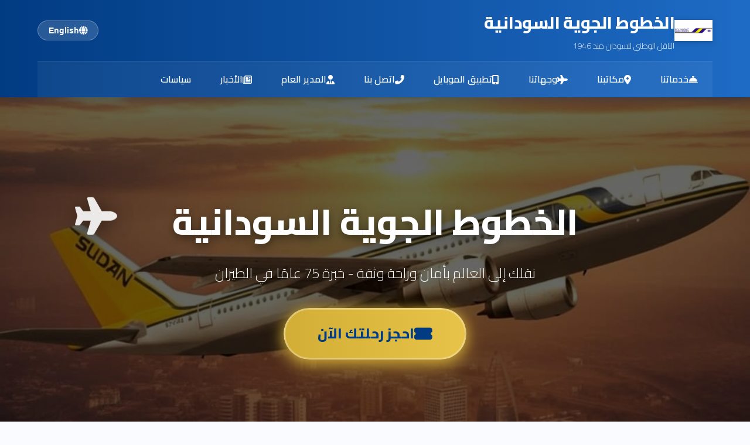

--- FILE ---
content_type: text/html; charset=UTF-8
request_url: https://sudanair.com/?people=dan-michaels
body_size: 23052
content:
<!DOCTYPE html>
<html lang="ar" dir="rtl">
<head>
  <meta charset="UTF-8" />
  <meta name="viewport" content="width=device-width, initial-scale=1.0"/>
  <title>الخطوط الجوية السودانية - الناقل الوطني للسودان</title>
  <link href="https://fonts.googleapis.com/css2?family=Cairo:wght@300;400;600;700;800&display=swap" rel="stylesheet"/>
  <link rel="stylesheet" href="https://cdnjs.cloudflare.com/ajax/libs/font-awesome/6.4.0/css/all.min.css">
  <style>
    :root {
      --primary-blue: #013b82;
      --secondary-blue: #1e6bc5;
      --accent-gold: #d4af37;
      --accent-light: #e8f2ff;
      --text-dark: #222;
      --text-light: #555;
      --white: #ffffff;
      --shadow: 0 10px 30px rgba(0, 0, 0, 0.08);
      --transition: all 0.4s ease;
    }

    * {
      margin: 0;
      padding: 0;
      box-sizing: border-box;
    }

    body {
      font-family: 'Cairo', sans-serif;
      background-color: #f9fbfe;
      color: var(--text-dark);
      line-height: 1.6;
      overflow-x: hidden;
    }

    /* Header & Navigation */
    header {
      background: linear-gradient(to right, var(--primary-blue), var(--secondary-blue));
      color: var(--white);
      padding: 0 5%;
      position: sticky;
      top: 0;
      z-index: 1000;
      box-shadow: 0 5px 15px rgba(0, 59, 130, 0.2);
    }

    .header-container {
      display: flex;
      justify-content: space-between;
      align-items: center;
      padding: 15px 0;
    }

    .logo-container {
      display: flex;
      align-items: center;
      gap: 15px;
    }

    .logo-container img {
      width: 65px;
      height: 65px;
      object-fit: contain;
      filter: drop-shadow(0 2px 4px rgba(0,0,0,0.2));
      transition: var(--transition);
    }

    .logo-container:hover img {
      transform: scale(1.05);
    }

    .logo-text h1 {
      font-size: 1.8rem;
      margin-bottom: 5px;
      font-weight: 800;
      letter-spacing: -0.5px;
    }

    .logo-text p {
      font-size: 0.9rem;
      opacity: 0.9;
      font-weight: 300;
    }

    .header-actions {
      display: flex;
      align-items: center;
      gap: 20px;
    }

    .lang-toggle {
      background: rgba(255, 255, 255, 0.15);
      color: var(--white);
      border: 1px solid rgba(255, 255, 255, 0.3);
      padding: 8px 18px;
      border-radius: 30px;
      font-size: 0.9rem;
      cursor: pointer;
      font-weight: 600;
      transition: var(--transition);
      display: flex;
      align-items: center;
      gap: 8px;
    }

    .lang-toggle:hover {
      background: rgba(255, 255, 255, 0.25);
      transform: translateY(-2px);
    }

    /* Main Navigation */
    .main-nav {
      display: flex;
      background: rgba(255, 255, 255, 0.05);
      border-top: 1px solid rgba(255, 255, 255, 0.1);
    }

    .main-nav a {
      color: var(--white);
      text-decoration: none;
      padding: 18px 25px;
      font-weight: 600;
      position: relative;
      transition: var(--transition);
      display: flex;
      align-items: center;
      gap: 10px;
    }

    .main-nav a:hover {
      background: rgba(255, 255, 255, 0.1);
    }

    .main-nav a::after {
      content: '';
      position: absolute;
      bottom: 0;
      right: 25px;
      left: 25px;
      height: 3px;
      background: var(--accent-gold);
      transform: scaleX(0);
      transition: transform 0.3s ease;
    }

    .main-nav a:hover::after {
      transform: scaleX(1);
    }

    /* Updated Hero Section with Sliding Images */
    .hero-section {
      position: relative;
      height: 85vh;
      min-height: 600px;
      overflow: hidden;
    }

    .hero-slider {
      position: absolute;
      top: 0;
      left: 0;
      width: 100%;
      height: 100%;
    }

    .slide {
      position: absolute;
      top: 0;
      left: 0;
      width: 100%;
      height: 100%;
      background-size: cover;
      background-position: center;
      opacity: 0;
      transition: opacity 1.5s ease-in-out;
    }

    .slide.active {
      opacity: 1;
    }

    .slide::after {
      content: '';
      position: absolute;
      top: 0;
      left: 0;
      width: 100%;
      height: 100%;
      background: rgba(0, 0, 0, 0.6); /* Dark overlay for better text visibility */
    }

    .slide-1 { background-image: url('imgs/hero-1.jpg'); }
    .slide-2 { background-image: url('imgs/hero-2.jpg'); }
    .slide-3 { background-image: url('imgs/hero-3.jpg'); }
    .slide-4 { background-image: url('imgs/hero-4.jpg'); }

    .slide-indicators {
      position: absolute;
      bottom: 30px;
      right: 50%;
      transform: translateX(50%);
      display: flex;
      gap: 15px;
      z-index: 5;
    }

    .slide-indicator {
      width: 12px;
      height: 12px;
      border-radius: 50%;
      background: rgba(255, 255, 255, 0.5);
      cursor: pointer;
      transition: var(--transition);
    }

    .slide-indicator.active {
      background: var(--accent-gold);
      transform: scale(1.3);
    }

    .flying-plane {
      position: absolute;
      font-size: 4rem;
      color: rgba(255, 255, 255, 0.9);
      top: 25%;
      left: 10%;
      z-index: 4;
      filter: drop-shadow(0 5px 15px rgba(0, 0, 0, 0.5));
      animation: flyAcross 25s linear infinite, planeFloat 3s ease-in-out infinite;
    }

    @keyframes flyAcross {
      0% { transform: translateX(-100px) translateY(0); }
      25% { transform: translateX(25vw) translateY(-15px); }
      50% { transform: translateX(50vw) translateY(0); }
      75% { transform: translateX(75vw) translateY(15px); }
      100% { transform: translateX(calc(100vw + 100px)) translateY(0); }
    }

    @keyframes planeFloat {
      0%, 100% { transform: translateY(0); }
      50% { transform: translateY(-10px); }
    }

    .hero-content {
      position: relative;
      z-index: 3;
      display: flex;
      flex-direction: column;
      justify-content: center;
      align-items: center;
      height: 100%;
      text-align: center;
      padding: 0 5%;
      color: var(--white);
    }

    .hero-title {
      font-size: 3.8rem;
      font-weight: 800;
      margin-bottom: 20px;
      text-shadow: 0 5px 15px rgba(0, 0, 0, 0.5);
      animation: fadeInUp 1s ease;
    }

    .hero-subtitle {
      font-size: 1.5rem;
      font-weight: 300;
      margin-bottom: 40px;
      max-width: 700px;
      opacity: 0.9;
      animation: fadeInUp 1s ease 0.2s both;
    }

    /* Book Flight Button with Pulsing Animation */
    .book-flight-btn {
      background: linear-gradient(to right, var(--accent-gold), #e8c44a);
      color: var(--primary-blue);
      padding: 22px 55px;
      font-size: 1.5rem;
      font-weight: 800;
      text-decoration: none;
      border-radius: 50px;
      display: inline-flex;
      align-items: center;
      gap: 15px;
      box-shadow: 0 10px 25px rgba(212, 175, 55, 0.5);
      transition: var(--transition);
      animation: fadeInUp 1s ease 0.4s both, pulse 2s infinite;
      position: relative;
      overflow: hidden;
      z-index: 1;
      border: 3px solid rgba(255, 255, 255, 0.3);
    }

    @keyframes pulse {
      0% { box-shadow: 0 10px 25px rgba(212, 175, 55, 0.5); }
      50% { box-shadow: 0 10px 30px rgba(212, 175, 55, 0.8), 0 0 20px rgba(212, 175, 55, 0.6); }
      100% { box-shadow: 0 10px 25px rgba(212, 175, 55, 0.5); }
    }

    .book-flight-btn::before {
      content: '';
      position: absolute;
      top: 0;
      left: 0;
      width: 0;
      height: 100%;
      background: linear-gradient(to right, #e8c44a, var(--accent-gold));
      transition: width 0.5s ease;
      z-index: -1;
    }

    .book-flight-btn:hover::before {
      width: 100%;
    }

    .book-flight-btn:hover {
      transform: translateY(-5px) scale(1.05);
      box-shadow: 0 15px 35px rgba(212, 175, 55, 0.7);
      animation: none;
    }

    .book-flight-btn i {
      font-size: 1.7rem;
    }

    /* About Section with Read More Button */
    .about-section {
      padding: 80px 5%;
      background: linear-gradient(to bottom, #f0f7ff, var(--white));
      text-align: center;
    }

    .about-content {
      max-width: 900px;
      margin: 0 auto 40px;
    }

    .about-title {
      font-size: 2.5rem;
      color: var(--primary-blue);
      margin-bottom: 25px;
      position: relative;
      display: inline-block;
    }

    .about-title::after {
      content: '';
      position: absolute;
      bottom: -10px;
      right: 0;
      left: 0;
      height: 4px;
      background: linear-gradient(to right, var(--accent-gold), var(--primary-blue));
      width: 100px;
      margin: 0 auto;
      border-radius: 2px;
    }

    .about-text {
      font-size: 1.2rem;
      line-height: 1.8;
      color: var(--text-light);
      margin-bottom: 30px;
    }

    .read-more-btn {
      display: inline-block;
      background: var(--primary-blue);
      color: var(--white);
      padding: 15px 40px;
      border-radius: 50px;
      text-decoration: none;
      font-weight: 700;
      font-size: 1.1rem;
      transition: var(--transition);
      border: 2px solid var(--primary-blue);
      box-shadow: var(--shadow);
    }

    .read-more-btn:hover {
      background: transparent;
      color: var(--primary-blue);
      transform: translateY(-5px);
    }

    /* Destinations Section */
    .destinations-section {
      padding: 80px 5%;
      background-color: var(--white);
    }

    .section-header {
      text-align: center;
      margin-bottom: 60px;
    }

    .section-title {
      font-size: 2.5rem;
      color: var(--primary-blue);
      margin-bottom: 15px;
      position: relative;
      display: inline-block;
    }

    .section-title::after {
      content: '';
      position: absolute;
      bottom: -10px;
      right: 0;
      left: 0;
      height: 4px;
      background: linear-gradient(to right, var(--accent-gold), var(--primary-blue));
      width: 100px;
      margin: 0 auto;
      border-radius: 2px;
    }

    .section-subtitle {
      color: var(--text-light);
      font-size: 1.1rem;
      max-width: 700px;
      margin: 0 auto;
    }

    .destinations-grid {
      display: grid;
      grid-template-columns: repeat(auto-fill, minmax(300px, 1fr));
      gap: 30px;
      margin-top: 40px;
    }

    .destination-card {
      background: var(--white);
      border-radius: 15px;
      overflow: hidden;
      box-shadow: var(--shadow);
      transition: var(--transition);
      position: relative;
      height: 380px;
    }

    .destination-card:hover {
      transform: translateY(-15px);
      box-shadow: 0 20px 40px rgba(0, 0, 0, 0.12);
    }

    .destination-image {
      height: 240px;
      width: 120%;
      background-size: cover;
      background-position: center;
      transition: transform 0.8s ease;
    }

    .destination-card:hover .destination-image {
      transform: scale(1.1);
    }

    .destination-content {
      padding: 25px;
      position: relative;
      background: var(--white);
    }

    .destination-title {
      font-size: 1.4rem;
      color: var(--primary-blue);
      margin-bottom: 10px;
      display: flex;
      align-items: center;
      gap: 10px;
    }

    .destination-title i {
      color: var(--accent-gold);
    }

    .destination-desc {
      color: var(--text-light);
      font-size: 0.95rem;
      margin-bottom: 20px;
      line-height: 1.7;
    }

    .destination-link {
      color: var(--secondary-blue);
      text-decoration: none;
      font-weight: 600;
      display: inline-flex;
      align-items: center;
      gap: 8px;
      transition: var(--transition);
    }

    .destination-link:hover {
      color: var(--primary-blue);
      gap: 12px;
    }

    /* Journey Steps */
    .journey-section {
      padding: 80px 5%;
      background: linear-gradient(to bottom, var(--accent-light), #f0f7ff);
    }

    .journey-steps {
      display: flex;
      justify-content: space-between;
      flex-wrap: wrap;
      gap: 30px;
      margin-top: 50px;
    }

    .step {
      flex: 1;
      min-width: 250px;
      text-align: center;
      padding: 40px 25px;
      background: var(--white);
      border-radius: 15px;
      box-shadow: var(--shadow);
      transition: var(--transition);
      position: relative;
    }

    .step:hover {
      transform: translateY(-10px);
      box-shadow: 0 15px 35px rgba(0, 59, 130, 0.15);
    }

    .step-icon {
      width: 80px;
      height: 80px;
      background: linear-gradient(135deg, var(--primary-blue), var(--secondary-blue));
      border-radius: 50%;
      display: flex;
      align-items: center;
      justify-content: center;
      margin: 0 auto 25px;
      font-size: 2rem;
      color: var(--white);
      box-shadow: 0 10px 20px rgba(1, 59, 130, 0.2);
    }

    .step-title {
      font-size: 1.4rem;
      color: var(--primary-blue);
      margin-bottom: 15px;
    }

    .step-desc {
      color: var(--text-light);
      font-size: 0.95rem;
    }

    /* Services Section */
    .services-section {
      padding: 80px 5%;
    }

    .services-grid {
      display: grid;
      grid-template-columns: repeat(auto-fill, minmax(350px, 1fr));
      gap: 30px;
      margin-top: 50px;
    }

    .service-card {
      background: var(--white);
      border-radius: 15px;
      overflow: hidden;
      box-shadow: var(--shadow);
      transition: var(--transition);
      position: relative;
    }

    .service-card:hover {
      transform: translateY(-10px);
      box-shadow: 0 20px 40px rgba(0, 0, 0, 0.12);
    }

    .service-img {
      height: 220px;
      width: 100%;
      object-fit: cover;
      transition: transform 0.8s ease;
    }

    .service-card:hover .service-img {
      transform: scale(1.08);
    }

    .service-content {
      padding: 30px;
      position: relative;
    }

    .service-title {
      font-size: 1.4rem;
      color: var(--primary-blue);
      margin-bottom: 15px;
      display: flex;
      align-items: center;
      gap: 10px;
    }

    .service-title i {
      color: var(--accent-gold);
    }

    .service-desc {
      color: var(--text-light);
      margin-bottom: 25px;
      line-height: 1.7;
    }

    .service-btn {
      display: inline-block;
      background: var(--primary-blue);
      color: var(--white);
      padding: 12px 28px;
      border-radius: 50px;
      text-decoration: none;
      font-weight: 600;
      transition: var(--transition);
      border: 2px solid var(--primary-blue);
    }

    .service-btn:hover {
      background: transparent;
      color: var(--primary-blue);
    }

    /* Mobile App Section */
    .app-section {
      padding: 80px 5%;
      background: linear-gradient(135deg, var(--primary-blue) 0%, #002c63 100%);
      color: var(--white);
      position: relative;
      overflow: hidden;
    }

    .app-section::before {
      content: '';
      position: absolute;
      top: -50%;
      right: -20%;
      width: 600px;
      height: 600px;
      background: rgba(255, 255, 255, 0.05);
      border-radius: 50%;
    }

    .app-content {
      position: relative;
      z-index: 2;
      display: flex;
      align-items: center;
      gap: 50px;
      flex-wrap: wrap;
    }

    .app-text {
      flex: 1;
      min-width: 300px;
    }

    .app-title {
      font-size: 2.5rem;
      margin-bottom: 25px;
      color: var(--white);
    }

    .app-subtitle {
      font-size: 1.2rem;
      margin-bottom: 20px;
      opacity: 0.9;
    }

    .app-features {
      list-style: none;
      margin: 25px 0 35px;
    }

    .app-features li {
      margin-bottom: 15px;
      display: flex;
      align-items: center;
      gap: 12px;
      font-size: 1.05rem;
    }

    .app-features i {
      color: var(--accent-gold);
      font-size: 1.2rem;
    }

    .app-buttons {
      display: flex;
      gap: 20px;
      flex-wrap: wrap;
    }

    .app-btn {
      display: inline-flex;
      align-items: center;
      gap: 12px;
      background: var(--accent-gold);
      color: var(--primary-blue);
      padding: 15px 30px;
      border-radius: 50px;
      text-decoration: none;
      font-weight: 700;
      font-size: 1.1rem;
      transition: var(--transition);
      box-shadow: 0 8px 20px rgba(0, 0, 0, 0.2);
    }

    .app-btn:hover {
      background: #e8c44a;
      transform: translateY(-5px);
      box-shadow: 0 12px 25px rgba(0, 0, 0, 0.3);
    }

    .app-image {
      flex: 1;
      min-width: 300px;
      text-align: center;
    }

    .app-mockup {
      max-width: 300px;
      filter: drop-shadow(0 20px 40px rgba(0, 0, 0, 0.3));
      animation: float 6s ease-in-out infinite;
    }

    @keyframes float {
      0%, 100% { transform: translateY(0); }
      50% { transform: translateY(-20px); }
    }

    /* Aviation Article Section */
    .article-section {
      padding: 80px 5%;
      background-color: var(--white);
    }

    .article-container {
      max-width: 1000px;
      margin: 0 auto;
      background: var(--accent-light);
      border-radius: 20px;
      padding: 50px;
      box-shadow: var(--shadow);
      position: relative;
      overflow: hidden;
    }

    .article-container::before {
      content: '';
      position: absolute;
      top: 0;
      right: 0;
      width: 100px;
      height: 100px;
      background: var(--primary-blue);
      border-radius: 0 0 0 100%;
      opacity: 0.1;
    }

    .article-title {
      font-size: 2.3rem;
      color: var(--primary-blue);
      margin-bottom: 25px;
      text-align: center;
    }

    .article-content {
      font-size: 1.1rem;
      line-height: 1.9;
      color: var(--text-dark);
      margin-bottom: 30px;
    }

    .article-collapsible {
      max-height: 400px;
      overflow: hidden;
      position: relative;
      transition: max-height 0.8s ease;
    }

    .article-collapsible.expanded {
      max-height: 2000px;
    }

    .article-collapsible::after {
      content: '';
      position: absolute;
      bottom: 0;
      right: 0;
      left: 0;
      height: 100px;
      background: linear-gradient(to bottom, transparent, var(--accent-light));
      pointer-events: none;
      transition: opacity 0.5s ease;
    }

    .article-collapsible.expanded::after {
      opacity: 0;
    }

    .read-more-article {
      display: block;
      text-align: center;
      color: var(--secondary-blue);
      font-weight: 700;
      font-size: 1.1rem;
      cursor: pointer;
      margin-top: 20px;
      transition: var(--transition);
    }

    .read-more-article:hover {
      color: var(--primary-blue);
    }

    /* Back to Top Button */
    .back-to-top {
      position: fixed;
      bottom: 30px;
      left: 30px;
      width: 50px;
      height: 50px;
      background: var(--primary-blue);
      color: var(--white);
      border-radius: 50%;
      display: flex;
      align-items: center;
      justify-content: center;
      font-size: 1.3rem;
      text-decoration: none;
      box-shadow: 0 5px 15px rgba(0, 59, 130, 0.3);
      transition: var(--transition);
      z-index: 100;
      opacity: 0;
      visibility: hidden;
    }

    .back-to-top.visible {
      opacity: 1;
      visibility: visible;
    }

    .back-to-top:hover {
      background: var(--secondary-blue);
      transform: translateY(-5px);
    }

    /* Footer */
    footer {
      background: linear-gradient(to right, #001b3d, var(--primary-blue));
      color: var(--white);
      padding: 70px 5% 30px;
      margin-top: 80px;
    }

    .footer-content {
      display: grid;
      grid-template-columns: repeat(auto-fit, minmax(250px, 1fr));
      gap: 40px;
      margin-bottom: 50px;
    }

    .footer-col h3 {
      font-size: 1.5rem;
      margin-bottom: 25px;
      position: relative;
      padding-bottom: 10px;
    }

    .footer-col h3::after {
      content: '';
      position: absolute;
      bottom: 0;
      right: 0;
      width: 50px;
      height: 3px;
      background: var(--accent-gold);
    }

    .footer-desc {
      opacity: 0.9;
      line-height: 1.8;
      margin-bottom: 20px;
    }

    .contact-info {
      list-style: none;
    }

    .contact-info li {
      margin-bottom: 15px;
      display: flex;
      align-items: center;
      gap: 12px;
    }

    .contact-info i {
      color: var(--accent-gold);
      width: 20px;
    }

    .social-links {
      display: flex;
      gap: 15px;
      margin-top: 20px;
    }

    .social-links a {
      display: flex;
      align-items: center;
      justify-content: center;
      width: 40px;
      height: 40px;
      background: rgba(255, 255, 255, 0.1);
      color: var(--white);
      border-radius: 50%;
      text-decoration: none;
      transition: var(--transition);
    }

    .social-links a:hover {
      background: var(--accent-gold);
      transform: translateY(-5px);
    }

    .footer-bottom {
      text-align: center;
      padding-top: 30px;
      border-top: 1px solid rgba(255, 255, 255, 0.1);
      font-size: 0.9rem;
      opacity: 0.8;
    }

    /* Animations */
    @keyframes fadeInUp {
      from {
        opacity: 0;
        transform: translateY(30px);
      }
      to {
        opacity: 1;
        transform: translateY(0);
      }
    }

    /* Responsive Design */
    @media (max-width: 992px) {
      .hero-title {
        font-size: 3rem;
      }
      
      .main-nav {
        flex-wrap: wrap;
        justify-content: center;
      }
      
      .main-nav a {
        padding: 15px 20px;
        font-size: 0.9rem;
      }
      
      .app-content {
        flex-direction: column;
        text-align: center;
      }
    }

    @media (max-width: 768px) {
      .header-container {
        flex-direction: column;
        gap: 15px;
        text-align: center;
      }
      
      .hero-title {
        font-size: 2.5rem;
      }
      
      .hero-subtitle {
        font-size: 1.2rem;
      }
      
      .book-flight-btn {
        padding: 18px 40px;
        font-size: 1.3rem;
      }
      
      .section-title, .about-title {
        font-size: 2rem;
      }
      
      .journey-steps {
        flex-direction: column;
      }
      
      .main-nav a {
        flex: 1;
        min-width: 140px;
        justify-content: center;
      }
      
      .article-container {
        padding: 30px 20px;
      }
    }

    @media (max-width: 480px) {
      .hero-title {
        font-size: 2rem;
      }
      
      .destinations-grid,
      .services-grid {
        grid-template-columns: 1fr;
      }
      
      .book-flight-btn {
        padding: 15px 30px;
        font-size: 1.1rem;
      }
      
      .app-buttons {
        justify-content: center;
      }
    }

    /* Modal for Booking with Fixed Back Button */
    .modal-overlay {
      position: fixed;
      top: 0;
      left: 0;
      width: 100%;
      height: 100%;
      background: rgba(0, 0, 0, 0.95);
      display: flex;
      justify-content: center;
      align-items: center;
      z-index: 2000;
      opacity: 0;
      visibility: hidden;
      transition: all 0.4s ease;
    }

    .modal-overlay.active {
      opacity: 1;
      visibility: visible;
    }

    .modal-content {
      width: 95%;
      height: 90%;
      background: var(--white);
      border-radius: 15px;
      overflow: hidden;
      position: relative;
      transform: scale(0.9);
      transition: transform 0.4s ease;
    }

    .modal-overlay.active .modal-content {
      transform: scale(1);
    }

    .modal-header {
      background: var(--primary-blue);
      color: var(--white);
      padding: 20px 30px;
      display: flex;
      justify-content: space-between;
      align-items: center;
      position: relative;
    }

    .modal-title {
      font-size: 1.5rem;
      font-weight: 700;
    }

    .close-modal {
      background: none;
      border: none;
      color: var(--white);
      font-size: 1.8rem;
      cursor: pointer;
      transition: var(--transition);
      position: absolute;
      left: 20px;
      top: 50%;
      transform: translateY(-50%);
    }

    .close-modal:hover {
      color: var(--accent-gold);
      transform: translateY(-50%) rotate(90deg);
    }

    .modal-body {
      height: calc(100% - 70px);
      padding: 0;
      position: relative;
    }

    .modal-body iframe {
      width: 100%;
      height: 100%;
      border: none;
    }
  </style>
</head>

<body>
  <!-- Header -->
  <header>
    <div class="header-container">
      <div class="logo-container">
        <img src="imgs/m2.png" alt="شعار الخطوط الجوية السودانية">
        <div class="logo-text">
          <h1 id="title">الخطوط الجوية السودانية</h1>
          <p>الناقل الوطني للسودان منذ 1946</p>
        </div>
      </div>
      <div class="header-actions">
        <button onclick="toggleLanguage()" class="lang-toggle" id="langBtn">
          <i class="fas fa-globe"></i> English
        </button>
      </div>
    </div>
    
    <!-- Navigation -->
    <nav class="main-nav">
      <a href="#services" id="servicesNav">
        <i class="fas fa-concierge-bell"></i> خدماتنا
      </a>
      <a href="offices.php" id="aboutNav">
        <i class="fas fa-map-marker-alt"></i> مكاتبنا
      </a>
      <a href="#destinations" id="destinationsNav">
        <i class="fas fa-plane"></i> وجهاتنا
      </a>
      <a href="#app" id="appNav">
        <i class="fas fa-mobile-alt"></i> تطبيق الموبايل
      </a>
      <a href="#contact" id="contactNav">
        <i class="fas fa-phone-alt"></i> اتصل بنا
      </a>
      <a href="manager.php" id="gmLink">
        <i class="fas fa-user-tie"></i> المدير العام
      </a>
      <a href="news.php" id="newsLink">
        <i class="far fa-newspaper"></i> الأخبار
      </a>
      <a href="policy.php" id="policyLink">
        <i class="far fa-policy"></i> سياسات
      </a>
      
      
    </nav>
  </header>

  <!-- Hero Section with Sliding Images -->
  <section class="hero-section">
    <!-- Slides -->
    <div class="hero-slider">
      <div class="slide slide-1 active"></div>
      <div class="slide slide-2"></div>
      <div class="slide slide-3"></div>
      <div class="slide slide-4"></div>
    </div>
    
    <!-- Flying Plane -->
    <div class="flying-plane">
      <i class="fas fa-plane"></i>
    </div>
    
    <!-- Slide Indicators -->
    <div class="slide-indicators">
      <div class="slide-indicator active" data-slide="0"></div>
      <div class="slide-indicator" data-slide="1"></div>
      <div class="slide-indicator" data-slide="2"></div>
      <div class="slide-indicator" data-slide="3"></div>
    </div>
    
    <!-- Hero Content -->
    <div class="hero-content">
      <h1 class="hero-title" id="heroText">الخطوط الجوية السودانية</h1>
      <p class="hero-subtitle">نقلك إلى العالم بأمان وراحة وثقة - خبرة 75 عامًا في الطيران</p>
      <a href="#" class="book-flight-btn" id="bookFlightBtn" onclick="openBookingModal(event)">
        <i class="fas fa-ticket-alt"></i>
        <span>احجز رحلتك الآن</span>
      </a>
    </div>
  </section>

  <!-- About Section with Read More -->
  <section class="about-section">
    <div class="about-content">
      <h2 class="about-title" id="aboutTitle">الخطوط الجوية السودانية</h2>
      <div class="about-text" id="aboutDesc">
        تأسست الخطوط الجوية السودانية (سودانير) عام 1946 كأول ناقل جوي في أفريقيا والشرق الأوسط، لتصبح رمزًا وطنيًا للاتصال والتنمية. على مدى أكثر من سبعة عقود، واصلت الشركة التزامها بربط السودان بالعالم، وتقديم خدمات طيران آمنة وموثوقة، والمساهمة في التنمية الاقتصادية والاجتماعية للبلاد. نحن نفتخر بأسطولنا المحدث وطواقمنا المدربة بأعلى المعايير الدولية.
      </div>
      <a href="more.php" class="read-more-btn" id="readMoreBtn">قراءة المزيد</a>
    </div>
  </section>

  <!-- Destinations Section -->
  <section class="destinations-section" id="destinations">
    <div class="section-header">
      <h2 class="section-title" id="destinationsTitle">وجهاتنا الرئيسية</h2>
      <p class="section-subtitle">نواصل توسيع شبكة رحلاتنا لتشمل أهم الوجهات العالمية والإقليمية</p>
    </div>
    
    <div class="destinations-grid">
      <!-- Destination 1: Port Sudan -->
      <div class="destination-card">
        <div class="destination-image" style="background-image: url('imgs/destination-portsudan.jpg');"></div>
        <div class="destination-content">
          <h3 class="destination-title">
            <i class="fas fa-anchor"></i> بورتسودان
          </h3>
          <p class="destination-desc" id="destination1">
            بوابة السودان على البحر الأحمر، حيث تجتمع الطبيعة الخلابة مع التاريخ العريق. نقدم رحلات يومية إلى بورتسودان، المدينة الساحلية التي تزخر بالشواطئ البكر والمنتجعات الفاخرة والغوص في عالم البحار المرجانية الساحر. المطار: مطار بورتسودان الدولي.
          </p>
          <a href="#" class="destination-link" onclick="openBookingModal(event)">
            احجز الآن <i class="fas fa-arrow-left"></i>
          </a>
        </div>
      </div>
      
      <!-- Destination 2: Jeddah -->
      <div class="destination-card">
        <div class="destination-image" style="background-image: url('imgs/destination-jeddah.jpg');"></div>
        <div class="destination-content">
          <h3 class="destination-title">
            <i class="fas fa-kaaba"></i> جدة
          </h3>
          <p class="destination-desc" id="destination2">
            عروس البحر الأحمر، المدينة التي تجمع بين الأصالة والحداثة. نقدم رحلات متعددة أسبوعيًا إلى جدة، بوابة الحرمين الشريفين وواحدة من أهم المدن الاقتصادية في المنطقة، مع خدمات متميزة للحجاج والمعتمرين والمسافرين. المطار: مطار الملك عبدالعزيز الدولي.
          </p>
          <a href="#" class="destination-link" onclick="openBookingModal(event)">
            احجز الآن <i class="fas fa-arrow-left"></i>
          </a>
        </div>
      </div>
      
      <!-- Destination 3: Cairo -->
      <div class="destination-card">
        <div class="destination-image" style="background-image: url('imgs/destination-cairo.jpg');"></div>
        <div class="destination-content">
          <h3 class="destination-title">
            <i class="fas fa-landmark"></i> القاهرة
          </h3>
          <p class="destination-desc" id="destination3">
            مدينة الألف مئذنة وعاصمة الثقافة العربية. نقدم رحلات يومية إلى القاهرة، حيث التاريخ العريق يلتقي بالحضارة الحديثة. استكشف أهرامات الجيزة والمتحف المصري وخان الخليلي مع ضمان رحلة مريحة وآمنة. المطار: مطار القاهرة الدولي.
          </p>
          <a href="#" class="destination-link" onclick="openBookingModal(event)">
            احجز الآن <i class="fas fa-arrow-left"></i>
          </a>
        </div>
      </div>
      
      <!-- Destination 4: Riyadh -->
      <div class="destination-card">
        <div class="destination-image" style="background-image: url('imgs/destination-riyadh.jpg');"></div>
        <div class="destination-content">
          <h3 class="destination-title">
            <i class="fas fa-building"></i> الرياض
          </h3>
          <p class="destination-desc" id="destination4">
            عاصمة المملكة العربية السعودية وقلب الاقتصاد الخليجي. نقدم رحلات منتظمة إلى الرياض، المدينة النابضة بالحياة والمعالم العصرية. سواء للسفر التجاري أو السياحي، نوفر لك تجربة سفر استثنائية مع خدماتنا المتميزة. المطار: مطار الملك خالد الدولي.
          </p>
          <a href="#" class="destination-link" onclick="openBookingModal(event)">
            احجز الآن <i class="fas fa-arrow-left"></i>
          </a>
        </div>
      </div>
      
      <!-- Destination 5: Muscat (Coming Soon) -->
      <div class="destination-card">
        <div class="destination-image" style="background-image: url('imgs/destination-muscat.jpg'); background-color: #f0f0f0;">
          <div style="position: absolute; top: 0; left: 0; width: 100%; height: 100%; background: rgba(1, 59, 130, 0.7); display: flex; align-items: center; justify-content: center; color: white; font-size: 1.5rem; font-weight: bold;">
            قريباً
          </div>
        </div>
        <div class="destination-content">
          <h3 class="destination-title">
            <i class="fas fa-mosque"></i> مسقط
          </h3>
          <p class="destination-desc" id="destination5">
            عاصمة سلطنة عمان، جوهرة الخليج العربي التي تجمع بين التراث العريق والطبيعة الساحرة. قريباً سنطلق رحلات مباشرة إلى مسقط، مدينة القصور والجبال والشواطئ الذهبية. سجل بريدك الإلكتروني ليصلك إشعار عند افتتاح الحجز.
          </p>
          <a href="#contact" class="destination-link">
            سجل اهتمامك <i class="fas fa-arrow-left"></i>
          </a>
        </div>
      </div>
      
      <!-- Destination 6: Doha (Coming Soon) -->
      <div class="destination-card">
        <div class="destination-image" style="background-image: url('imgs/destination-doha.jpg'); background-color: #f0f0f0;">
          <div style="position: absolute; top: 0; left: 0; width: 100%; height: 100%; background: rgba(1, 59, 130, 0.7); display: flex; align-items: center; justify-content: center; color: white; font-size: 1.5rem; font-weight: bold;">
            قريباً
          </div>
        </div>
        <div class="destination-content">
          <h3 class="destination-title">
            <i class="fas fa-city"></i> الدوحة
          </h3>
          <p class="destination-desc" id="destination6">
            عاصمة قطر الحديثة، مدينة الأبراج الشاهقة والمتاحف العالمية والمشاريع الضخمة. قريباً سنعلن عن رحلات مباشرة إلى الدوحة، إحدى أسرع المدن نمواً في العالم. كن من أوائل المسافرين عند إطلاق هذه الوجهة الجديدة.
          </p>
          <a href="#contact" class="destination-link">
            سجل اهتمامك <i class="fas fa-arrow-left"></i>
          </a>
        </div>
      </div>
    </div>
  </section>

  <!-- Journey Steps Section -->
  <section class="journey-section" id="journey">
    <div class="section-header">
      <h2 class="section-title" id="journeyTitle">خطوات رحلتك معنا</h2>
      <p class="section-subtitle">نسهل رحلتك من البداية إلى النهاية بخدماتنا المتكاملة</p>
    </div>
    
    <div class="journey-steps">
      <div class="step">
        <div class="step-icon">
          <i class="fas fa-search"></i>
        </div>
        <h3 class="step-title">البحث والحجز</h3>
        <p class="step-desc" id="step1">ابحث عن رحلتك المثالية عبر موقعنا أو تطبيقنا، وقم بالحجز بخطوات سهلة وسريعة مع خيارات دفع متعددة.</p>
      </div>
      
      <div class="step">
        <div class="step-icon">
          <i class="fas fa-check-circle"></i>
        </div>
        <h3 class="step-title">تأكيد الحجز</h3>
        <p class="step-desc" id="step2">استلم تأكيد حجزك فوراً عبر البريد الإلكتروني والرسائل النصية مع تفاصيل الرحلة ورقم التأكيد.</p>
      </div>
      
      <div class="step">
        <div class="step-icon">
          <i class="fas fa-suitcase-rolling"></i>
        </div>
        <h3 class="step-title">السفر والترحيل</h3>
        <p class="step-desc" id="step3">استمتع بتجربة تسجيل سلسة في المطار، وخدمات ترحيل أمتعة موثوقة، وأجواء مريحة على متن الطائرة.</p>
      </div>
      
      <div class="step">
        <div class="step-icon">
          <i class="fas fa-star"></i>
        </div>
        <h3 class="step-title">تقييم الرحلة</h3>
        <p class="step-desc" id="step4">شاركنا تجربتك بعد الرحلة لمساعدتنا على تحسين خدماتنا المستمر وتقديم الأفضل دائمًا.</p>
      </div>
    </div>
  </section>

  <!-- Services Section -->
  <section class="services-section" id="services">
    <div class="section-header">
      <h2 class="section-title" id="servicesTitle">خدماتنا المتميزة</h2>
      <p class="section-subtitle">نقدم مجموعة واسعة من الخدمات الجوية لتلبية جميع احتياجات سفرك</p>
    </div>
    
    <div class="services-grid">
      <div class="service-card">
        <img src="imgs/j1.png" alt="خدمة العملاء" class="service-img">
        <div class="service-content">
          <h3 class="service-title">
            <i class="fas fa-headset"></i> خدمة العملاء 24/7
          </h3>
          <p class="service-desc" id="service1">
            فريق دعم عملاء متخصص على مدار الساعة لمساعدتك في جميع استفساراتك وحل أي مشكلات تواجهك قبل الرحلة أو خلالها أو بعدها.
          </p>
          <a href="services.php" class="service-btn" id="servicesBtn">تفاصيل الخدمة</a>
        </div>
      </div>
      
      <div class="service-card">
        <img src="imgs/j2.png" alt="إدارة الرحلات" class="service-img">
        <div class="service-content">
          <h3 class="service-title">
            <i class="fas fa-suitcase-rolling"></i> إدارة رحلتك
          </h3>
          <p class="service-desc" id="service2">
            عدل موعد رحلتك، اختر مقعدك المفضل، اطلب وجبتك الخاصة، وتتبع أمتعتك بكل سهولة من خلال منصتنا الإلكترونية.
          </p>
          <a href="manage-trip.php" class="service-btn" id="manageBtn">إدارة الرحلة</a>
        </div>
      </div>
      
      <div class="service-card">
        <img src="imgs/s2.png" alt="سافر معنا" class="service-img">
        <div class="service-content">
          <h3 class="service-title">
            <i class="fas fa-plane"></i> سافر معنا
          </h3>
          <p class="service-desc" id="service3">
            استمتع بعروض حصرية، برنامج أميال مكافآت مجزي، وفئات سفر تتناسب مع جميع الميزانيات. اكتشف عالمًا من الخيارات.
          </p>
          <a href="with us.php" class="service-btn" id="officesBtn">استكشف العروض</a>
        </div>
      </div>
    </div>
  </section>

  <!-- Mobile App Section -->
  <section class="app-section" id="app">
    <div class="app-content">
      <div class="app-text">
        <h2 class="app-title" id="appTitle">تطبيق سودانير للجوال</h2>
        <p class="app-subtitle" id="appSubtitle">سافر بذكاء وسهولة مع تطبيقنا المميز للهواتف الذكية</p>
        
        <p id="appDesc">
          في عصر التكنولوجيا الرقمية، نقدم لكم تطبيق الخطوط الجوية السودانية للجوال الذي يمثل نقلة نوعية في تجربة حجز وتنظيم السفر. تم تصميم التطبيق ليكون مساعدك الشخصي في كل خطوة من رحلتك، من البحث عن الرحلة المناسبة حتى وصولك إلى وجهتك.
        </p>
        
        <ul class="app-features">
          <li><i class="fas fa-check-circle"></i> <span id="appFeature1">حجز سريع وسهل في 3 خطوات فقط</span></li>
          <li><i class="fas fa-check-circle"></i> <span id="appFeature2">تعديل الحجز وإدارة الرحلات بلمسة واحدة</span></li>
          <li><i class="fas fa-check-circle"></i> <span id="appFeature3">إشعارات فورية بأحدث العروض والتخفيضات</span></li>
          <li><i class="fas fa-check-circle"></i> <span id="appFeature4">تسجيل إلكتروني وبطاقة صعود مباشرة</span></li>
          <li><i class="fas fa-check-circle"></i> <span id="appFeature5">تتبع الرحلات الحية وحالة الأمتعة</span></li>
          <li><i class="fas fa-check-circle"></i> <span id="appFeature6">برنامج أميال مكافآت متكامل مع التطبيق</span></li>
        </ul>
        
        <div class="app-buttons">
          <a href="https://play.google.com/store/apps/details?id=sudanair.apliafp" class="app-btn" target="_blank">
            <i class="fab fa-google-play"></i>
            <span>حمّل من Google Play</span>
          </a>
          <a href="#contact" class="app-btn" style="background: rgba(255, 255, 255, 0.15); color: white; border: 2px solid rgba(255, 255, 255, 0.3);">
            <i class="fab fa-app-store"></i>
            <span>قريباً على App Store</span>
          </a>
        </div>
      </div>
      
      <div class="app-image">
        <img src="imgs/app-mockup.png" alt="تطبيق سودانير للجوال" class="app-mockup">
      </div>
    </div>
  </section>

  <!-- Aviation Article Section -->
  <section class="article-section">
    <div class="article-container">
      <h2 class="article-title" id="articleTitle">الطيران المدني: جسور تربط العالم</h2>
      
      <div class="article-collapsible" id="articleContent">
        <div class="article-content">
          <p>يُعد الطيران المدني أحد أبرز معاصر التقدم البشري وأهم وسائل الاتصال العالمي في عصرنا الحديث. لقد حولت الطائرات العالم إلى قرية صغيرة، حيث أصبح الانتقال بين القارات مسألة ساعات بدلاً من أسابيع أو أشهر.</p>
          
          <h3 style="color: var(--primary-blue); margin: 25px 0 15px;">تطور صناعة الطيران</h3>
          <p>شهدت صناعة الطيران تطوراً مذهلاً منذ أول رحلة ناجحة للإخوان رايت عام 1903. فمن الطائرات الخشبية ذات المحركات البدائية إلى الطائرات النفاثة العملاقة القادرة على حمل مئات الركاب، أصبح الطيران وسيلة نقل جماعي آمنة وفعالة.</p>
          
          <h3 style="color: var(--primary-blue); margin: 25px 0 15px;">أهمية الطيران المدني للتنمية</h3>
          <p>يؤدي الطيران المدني دوراً محورياً في التنمية الاقتصادية من خلال:</p>
          <ul style="margin-right: 20px; margin-bottom: 20px;">
            <li>تعزيز التجارة الدولية والسياحة</li>
            <li>خلق فرص العمل المباشرة وغير المباشرة</li>
            <li>جذب الاستثمارات الأجنبية</li>
            <li>تسهيل انتقال الخبرات والتقنيات</li>
            <li>ربط المجتمعات والثقافات</li>
          </ul>
          
          <h3 style="color: var(--primary-blue); margin: 25px 0 15px;">معايير السلامة في الطيران</h3>
          <p>تُعد سلامة الطيران أولوية قصوى في الصناعة الجوية. تخضع جميع شركات الطيران لمعايير صارمة من الهيئات التنظيمية مثل منظمة الطيران المدني الدولي (ICAO). تشمل هذه المعايير:</p>
          <ul style="margin-right: 20px; margin-bottom: 20px;">
            <li>صيانة دورية دقيقة للطائرات</li>
            <li>تدريب مكثف لطواقم القيادة والخدمة</li>
            <li>أنظمة مراقبة واتصالات متطورة</li>
            <li>بروتوكولات أمنية صارمة في المطارات</li>
          </ul>
          
          <h3 style="color: var(--primary-blue); margin: 25px 0 15px;">التحديات والفرص المستقبلية</h3>
          <p>تواجه صناعة الطيران تحديات عديدة مثل تقلبات أسعار الوقود والتغير المناخي والمنافسة الشديدة. لكن الفرص المستقبلية واعدة مع تطور تقنيات الطائرات الكهربائية والهجينة، وتحسين كفاءة استهلاك الوقود، واستخدام الذكاء الاصطناعي في إدارة العمليات.</p>
          
          <h3 style="color: var(--primary-blue); margin: 25px 0 15px;">دور الخطوط الجوية السودانية</h3>
          <p>تمثل الخطوط الجوية السودانية منذ تأسيسها عام 1946 رمزاً وطنياً للاتصال والتنمية. تساهم الشركة في ربط السودان بالعالم، ودعم الاقتصاد الوطني، وتقديم خدمات طيران تلبي أعلى معايير الجودة والسلامة. مع خطط التطوير المستقبلية، تسعى سودانير لمواكبة أحدث التطورات في صناعة الطيران العالمي.</p>
          
          <p>في الختام، يبقى الطيران المدني شريان الحياة للاقتصاد العالمي، وجسراً للتواصل بين الشعوب، ومحركاً للتقدم التكنولوجي. مع استمرار التطور التقني وزيادة الوعي البيئي، نتوقع مستقبلاً أكثر إشراقاً لصناعة تجمع بين الكفاءة والاستدامة والابتكار.</p>
        </div>
      </div>
      
      <div class="read-more-article" id="readMoreArticle">قراءة المزيد</div>
    </div>
  </section>

  <!-- Footer -->
  <footer id="contact">
    <div class="footer-content">
      <div class="footer-col">
        <h3 id="footerAbout">عن سودانير</h3>
        <p class="footer-desc" id="footerDesc">
          منذ تأسيسها عام 1946، تلتزم الخطوط الجوية السودانية بتقديم خدمات طيران آمنة ومريحة وموثوقة. كالناقل الوطني للسودان، نربط البلاد بأهم الوجهات الإقليمية والعالمية بأسطول حديث وطواقم مدربة بأعلى المعايير.
        </p>
        <div class="social-links">
          <a href="https://www.facebook.com/profile.php?id=100086753468469" target="_blank"><i class="fab fa-facebook-f"></i></a>
          <a href="https://whatsapp.com/channel/0029VbBVBAR7j6g6d4eOps2c" target="_blank"><i class="fab fa-whatsapp"></i></a>
          <a href="mailto:info@sudanair.com"><i class="fas fa-envelope"></i></a>
          <a href="tel:+249912110765"><i class="fas fa-phone-alt"></i></a>
        </div>
      </div>
      
      <div class="footer-col">
        <h3 id="footerContact">اتصل بنا</h3>
        <ul class="contact-info">
          <li>
            <i class="fas fa-map-marker-alt"></i>
            <span>مطار بورتسودان الدولي، السودان، البحر الأحمر</span>
          </li>
          <li>
            <i class="fas fa-phone-alt"></i>
            <span><a href="tel:+249912110765" style="color: white; text-decoration: none;">+249 91 211 0765</a></span>
          </li>
          <li>
            <i class="fas fa-envelope"></i>
            <span><a href="mailto:info@sudanair.com" style="color: white; text-decoration: none;">info@sudanair.com</a></span>
          </li>
          <li>
            <i class="fas fa-clock"></i>
            <span id="hours">مركز الاتصال: 24 ساعة / 7 أيام</span>
          </li>
        </ul>
      </div>
      
      <div class="footer-col">
        <h3>روابط سريعة</h3>
        <ul class="contact-info">
          <li><a href="#destinations" style="color: white; text-decoration: none;"><i class="fas fa-arrow-left"></i> وجهاتنا</a></li>
          <li><a href="#app" style="color: white; text-decoration: none;"><i class="fas fa-arrow-left"></i> تطبيق الموبايل</a></li>
          <li><a href="#services" style="color: white; text-decoration: none;"><i class="fas fa-arrow-left"></i> خدماتنا</a></li>
          <li><a href="news.php" style="color: white; text-decoration: none;"><i class="fas fa-arrow-left"></i> آخر الأخبار</a></li>
          
          <li><a href="policy.php" style="color: white; text-decoration: none;"><i class="fas fa-arrow-left"></i> سياسات</a></l
          
          <li><a href="manager.php" style="color: white; text-decoration: none;"><i class="fas fa-arrow-left"></i> كلمة المدير العام</a></li>
        </ul>
      </div>
    </div>
    
    <div class="footer-bottom">
      <p>© 2026 الخطوط الجوية السودانية (سودانير). جميع الحقوق محفوظة.</p>
    </div>
  </footer>

  <!-- Back to Top Button -->
  <a href="#" class="back-to-top" id="backToTop">
    <i class="fas fa-chevron-up"></i>
  </a>

  <!-- Booking Modal with Fixed Back Button -->
  <div class="modal-overlay" id="bookingModal">
    <div class="modal-content">
      <div class="modal-header">
        <button class="close-modal" onclick="closeBookingModal()">
          <i class="fas fa-arrow-right"></i> العودة
        </button>
        <h3 class="modal-title" id="modalTitle">حجز الرحلات - الخطوط الجوية السودانية</h3>
      </div>
      <div class="modal-body">
        <iframe id="bookingFrame" src="https://staging.ttinteractive.com/Zenith/FrontOffice/SudanAirways/en-GB/?mode=iframe" allowfullscreen></iframe>
      </div>
    </div>
  </div>

  <script>
    // Language Toggle System
    const translations = {
      ar: {
        langBtn: '<i class="fas fa-globe"></i> English',
        title: 'الخطوط الجوية السودانية',
        servicesNav: '<i class="fas fa-concierge-bell"></i> خدماتنا',
        aboutNav: '<i class="fas fa-map-marker-alt"></i> مكاتبنا',
        destinationsNav: '<i class="fas fa-plane"></i> وجهاتنا',
        appNav: '<i class="fas fa-mobile-alt"></i> تطبيق الموبايل',
        contactNav: '<i class="fas fa-phone-alt"></i> اتصل بنا',
        gmLink: '<i class="fas fa-user-tie"></i> المدير العام',
        newsLink: '<i class="far fa-newspaper"></i> الأخبار',
        PolicyLink:'<i class="far fa-policy"></i> سياسات',
        heroText: 'الخطوط الجوية السودانية',
        aboutTitle: 'الخطوط الجوية السودانية',
        aboutDesc: 'تأسست الخطوط الجوية السودانية (سودانير) عام 1946 كأول ناقل جوي في أفريقيا والشرق الأوسط، لتصبح رمزًا وطنيًا للاتصال والتنمية. على مدى أكثر من سبعة عقود، واصلت الشركة التزامها بربط السودان بالعالم، وتقديم خدمات طيران آمنة وموثوقة، والمساهمة في التنمية الاقتصادية والاجتماعية للبلاد. نحن نفتخر بأسطولنا المحدث وطواقمنا المدربة بأعلى المعايير الدولية.',
        readMoreBtn: 'قراءة المزيد',
        destinationsTitle: 'وجهاتنا الرئيسية',
        journeyTitle: 'خطوات رحلتك معنا',
        servicesTitle: 'خدماتنا المتميزة',
        appTitle: 'تطبيق سودانير للجوال',
        appSubtitle: 'سافر بذكاء وسهولة مع تطبيقنا المميز للهواتف الذكية',
        appDesc: 'في عصر التكنولوجيا الرقمية، نقدم لكم تطبيق الخطوط الجوية السودانية للجوال الذي يمثل نقلة نوعية في تجربة حجز وتنظيم السفر. تم تصميم التطبيق ليكون مساعدك الشخصي في كل خطوة من رحلتك، من البحث عن الرحلة المناسبة حتى وصولك إلى وجهتك.',
        appFeature1: 'حجز سريع وسهل في 3 خطوات فقط',
        appFeature2: 'تعديل الحجز وإدارة الرحلات بلمسة واحدة',
        appFeature3: 'إشعارات فورية بأحدث العروض والتخفيضات',
        appFeature4: 'تسجيل إلكتروني وبطاقة صعود مباشرة',
        appFeature5: 'تتبع الرحلات الحية وحالة الأمتعة',
        appFeature6: 'برنامج أميال مكافآت متكامل مع التطبيق',
        destination1: 'بوابة السودان على البحر الأحمر، حيث تجتمع الطبيعة الخلابة مع التاريخ العريق. نقدم رحلات يومية إلى بورتسودان، المدينة الساحلية التي تزخر بالشواطئ البكر والمنتجعات الفاخرة والغوص في عالم البحار المرجانية الساحر. المطار: مطار بورتسودان الدولي.',
        destination2: 'عروس البحر الأحمر، المدينة التي تجمع بين الأصالة والحداثة. نقدم رحلات متعددة أسبوعيًا إلى جدة، بوابة الحرمين الشريفين وواحدة من أهم المدن الاقتصادية في المنطقة، مع خدمات متميزة للحجاج والمعتمرين والمسافرين. المطار: مطار الملك عبدالعزيز الدولي.',
        destination3: 'مدينة الألف مئذنة وعاصمة الثقافة العربية. نقدم رحلات يومية إلى القاهرة، حيث التاريخ العريق يلتقي بالحضارة الحديثة. استكشف أهرامات الجيزة والمتحف المصري وخان الخليلي مع ضمان رحلة مريحة وآمنة. المطار: مطار القاهرة الدولي.',
        destination4: 'عاصمة المملكة العربية السعودية وقلب الاقتصاد الخليجي. نقدم رحلات منتظمة إلى الرياض، المدينة النابضة بالحياة والمعالم العصرية. سواء للسفر التجاري أو السياحي، نوفر لك تجربة سفر استثنائية مع خدماتنا المتميزة. المطار: مطار الملك خالد الدولي.',
        destination5: 'عاصمة سلطنة عمان، جوهرة الخليج العربي التي تجمع بين التراث العريق والطبيعة الساحرة. قريباً سنطلق رحلات مباشرة إلى مسقط، مدينة القصور والجبال والشواطئ الذهبية. سجل بريدك الإلكتروني ليصلك إشعار عند افتتاح الحجز.',
        destination6: 'عاصمة قطر الحديثة، مدينة الأبراج الشاهقة والمتاحف العالمية والمشاريع الضخمة. قريباً سنعلن عن رحلات مباشرة إلى الدوحة، إحدى أسرع المدن نمواً في العالم. كن من أوائل المسافرين عند إطلاق هذه الوجهة الجديدة.',
        step1: 'ابحث عن رحلتك المثالية عبر موقعنا أو تطبيقنا، وقم بالحجز بخطوات سهلة وسريعة مع خيارات دفع متعددة.',
        step2: 'استلم تأكيد حجزك فوراً عبر البريد الإلكتروني والرسائل النصية مع تفاصيل الرحلة ورقم التأكيد.',
        step3: 'استمتع بتجربة تسجيل سلسة في المطار، وخدمات ترحيل أمتعة موثوقة، وأجواء مريحة على متن الطائرة.',
        step4: 'شاركنا تجربتك بعد الرحلة لمساعدتنا على تحسين خدماتنا المستمر وتقديم الأفضل دائمًا.',
        service1: 'فريق دعم عملاء متخصص على مدار الساعة لمساعدتك في جميع استفساراتك وحل أي مشكلات تواجهك قبل الرحلة أو خلالها أو بعدها.',
        service2: 'عدل موعد رحلتك، اختر مقعدك المفضل، اطلب وجبتك الخاصة، وتتبع أمتعتك بكل سهولة من خلال منصتنا الإلكترونية.',
        service3: 'استمتع بعروض حصرية، برنامج أميال مكافآت مجزي، وفئات سفر تتناسب مع جميع الميزانيات. اكتشف عالمًا من الخيارات.',
        servicesBtn: 'تفاصيل الخدمة',
        manageBtn: 'إدارة الرحلة',
        officesBtn: 'استكشف العروض',
        footerAbout: 'عن سودانير',
        footerDesc: 'منذ تأسيسها عام 1946، تلتزم الخطوط الجوية السودانية بتقديم خدمات طيران آمنة ومريحة وموثوقة. كالناقل الوطني للسودان، نربط البلاد بأهم الوجهات الإقليمية والعالمية بأسطول حديث وطواقم مدربة بأعلى المعايير.',
        footerContact: 'اتصل بنا',
        hours: 'مركز الاتصال: 24 ساعة / 7 أيام',
        bookFlightBtn: '<i class="fas fa-ticket-alt"></i><span>احجز رحلتك الآن</span>',
        modalTitle: 'حجز الرحلات - الخطوط الجوية السودانية',
        articleTitle: 'الطيران المدني: جسور تربط العالم'
      },
      en: {
        langBtn: '<i class="fas fa-globe"></i> عربي',
        title: 'Sudan Airways',
        servicesNav: '<i class="fas fa-concierge-bell"></i> Our Services',
        aboutNav: '<i class="fas fa-map-marker-alt"></i> Our Offices',
        destinationsNav: '<i class="fas fa-plane"></i> Destinations',
        appNav: '<i class="fas fa-mobile-alt"></i> Mobile App',
        contactNav: '<i class="fas fa-phone-alt"></i> Contact Us',
        gmLink: '<i class="fas fa-user-tie"></i> General Manager',
        newsLink: '<i class="far fa-newspaper"></i> News',
       PolicyLink: '<i class="far fa-policy"></i> Policy', 
        
    
        heroText: 'Sudan Airways',
        aboutTitle: 'Sudan Airways',
        aboutDesc: 'Sudan Airways (Sudanair) was established in 1946 as the first airline in Africa and the Middle East, becoming a national symbol of connectivity and development. For over seven decades, the company has continued its commitment to connecting Sudan with the world, providing safe and reliable air services, and contributing to the economic and social development of the country. We pride ourselves on our modern fleet and crews trained to the highest international standards.',
        readMoreBtn: 'Read More',
        destinationsTitle: 'Our Main Destinations',
        journeyTitle: 'Your Journey Steps With Us',
        servicesTitle: 'Our Premium Services',
        appTitle: 'Sudan Airways Mobile App',
        appSubtitle: 'Travel smart and easy with our premium smartphone app',
        appDesc: 'In the age of digital technology, we present to you the Sudan Airways mobile application, which represents a qualitative leap in the experience of booking and organizing travel. The app is designed to be your personal assistant at every step of your journey, from searching for the right flight until you reach your destination.',
        appFeature1: 'Quick and easy booking in just 3 steps',
        appFeature2: 'Booking modification and trip management with one touch',
        appFeature3: 'Instant notifications of the latest offers and discounts',
        appFeature4: 'Electronic check-in and direct boarding pass',
        appFeature5: 'Live flight tracking and baggage status',
        appFeature6: 'Integrated mileage rewards program with the app',
        destination1: 'Sudan\'s gateway to the Red Sea, where stunning nature meets rich history. We offer daily flights to Port Sudan, the coastal city renowned for its pristine beaches, luxury resorts, and enchanting coral reef diving. Airport: Port Sudan International Airport.',
        destination2: 'The Bride of the Red Sea, a city that blends tradition with modernity. We offer multiple weekly flights to Jeddah, the gateway to the Two Holy Mosques and one of the region\'s most important economic hubs, with premium services for pilgrims and travelers. Airport: King Abdulaziz International Airport.',
        destination3: 'The City of a Thousand Minarets and the capital of Arab culture. We offer daily flights to Cairo, where ancient history meets modern civilization. Explore the Pyramids of Giza, the Egyptian Museum, and Khan El Khalili with guaranteed comfort and safety. Airport: Cairo International Airport.',
        destination4: 'The capital of Saudi Arabia and the heart of the Gulf economy. We offer regular flights to Riyadh, a vibrant city with modern landmarks. Whether for business or leisure travel, we provide an exceptional travel experience with our premium services. Airport: King Khalid International Airport.',
        destination5: 'The capital of Oman, the jewel of the Arabian Gulf that combines rich heritage and enchanting nature. Soon we will launch direct flights to Muscat, the city of palaces, mountains and golden beaches. Register your email to be notified when booking opens.',
        destination6: 'The modern capital of Qatar, a city of towering skyscrapers, world-class museums and massive projects. Soon we will announce direct flights to Doha, one of the fastest growing cities in the world. Be among the first travelers when this new destination is launched.',
        step1: 'Search for your perfect flight through our website or app, and book with easy, quick steps and multiple payment options.',
        step2: 'Receive your booking confirmation immediately via email and text messages with flight details and confirmation number.',
        step3: 'Enjoy a smooth check-in experience at the airport, reliable baggage handling services, and comfortable atmosphere on board.',
        step4: 'Share your experience after the flight to help us continuously improve our services and always deliver the best.',
        service1: 'A specialized customer support team available 24/7 to assist you with all inquiries and resolve any issues before, during, or after your flight.',
        service2: 'Modify your flight schedule, choose your favorite seat, request your special meal, and track your luggage easily through our online platform.',
        service3: 'Enjoy exclusive offers, a rewarding mileage program, and travel classes that suit all budgets. Discover a world of options.',
        servicesBtn: 'Service Details',
        manageBtn: 'Manage Trip',
        officesBtn: 'Explore Offers',
        footerAbout: 'About Sudan Airways',
        footerDesc: 'Since its establishment in 1946, Sudan Airways has been committed to providing safe, comfortable, and reliable air services. As Sudan\'s national carrier, we connect the country with key regional and global destinations with a modern fleet and highly trained crews.',
        footerContact: 'Contact Us',
        hours: 'Call Center: 24 Hours / 7 Days',
        bookFlightBtn: '<i class="fas fa-ticket-alt"></i><span>Book Your Flight Now</span>',
        modalTitle: 'Flight Booking - Sudan Airways',
        articleTitle: 'Civil Aviation: Bridges Connecting the World'
      }
    };

    let currentLang = localStorage.getItem('lang') || 'ar';

    function applyLanguage(lang) {
      currentLang = lang;
      localStorage.setItem('lang', lang);
      const t = translations[lang];
      
      for (const id in t) {
        const el = document.getElementById(id);
        if (el) {
          if (id === 'langBtn' || id === 'servicesNav' || id === 'aboutNav' || id === 'destinationsNav' || 
              id === 'appNav' || id === 'contactNav' || id === 'gmLink' || id === 'newsLink' || id === 'policyLink' ||
              id === 'bookFlightBtn') {
            el.innerHTML = t[id];
          } else {
            el.innerText = t[id];
          }
        }
      }
      
      document.body.dir = lang === 'ar' ? 'rtl' : 'ltr';
      document.documentElement.lang = lang;
      document.title = lang === 'ar' ? 'الخطوط الجوية السودانية - الناقل الوطني للسودان' : 'Sudan Airways - National Carrier of Sudan';
    }

    function toggleLanguage() {
      applyLanguage(currentLang === 'ar' ? 'en' : 'ar');
    }

    // Apply language on load
    applyLanguage(currentLang);

    // Hero Slider Functionality
    const slides = document.querySelectorAll('.slide');
    const indicators = document.querySelectorAll('.slide-indicator');
    let currentSlide = 0;
    const slideInterval = 5000; // Change slide every 5 seconds

    function showSlide(index) {
      // Hide all slides
      slides.forEach(slide => slide.classList.remove('active'));
      indicators.forEach(indicator => indicator.classList.remove('active'));
      
      // Show selected slide
      slides[index].classList.add('active');
      indicators[index].classList.add('active');
      currentSlide = index;
    }

    function nextSlide() {
      let nextIndex = (currentSlide + 1) % slides.length;
      showSlide(nextIndex);
    }

    // Initialize slider
    slides.forEach((slide, index) => {
      indicators[index].addEventListener('click', () => {
        showSlide(index);
      });
    });

    // Auto slide
    let slideTimer = setInterval(nextSlide, slideInterval);

    // Pause auto slide on hover
    const heroSection = document.querySelector('.hero-section');
    heroSection.addEventListener('mouseenter', () => {
      clearInterval(slideTimer);
    });

    heroSection.addEventListener('mouseleave', () => {
      slideTimer = setInterval(nextSlide, slideInterval);
    });

    // Back to Top Button
    const backToTopBtn = document.getElementById('backToTop');
    
    window.addEventListener('scroll', () => {
      if (window.scrollY > 300) {
        backToTopBtn.classList.add('visible');
      } else {
        backToTopBtn.classList.remove('visible');
      }
    });
    
    backToTopBtn.addEventListener('click', (e) => {
      e.preventDefault();
      window.scrollTo({
        top: 0,
        behavior: 'smooth'
      });
    });

    // Modal for Booking
    const bookingModal = document.getElementById('bookingModal');
    
    function openBookingModal(e) {
      e.preventDefault();
      bookingModal.classList.add('active');
      document.body.style.overflow = 'hidden';
    }
    
    function closeBookingModal() {
      bookingModal.classList.remove('active');
      document.body.style.overflow = 'auto';
    }
    
    // Close modal when clicking outside
    bookingModal.addEventListener('click', (e) => {
      if (e.target === bookingModal) {
        closeBookingModal();
      }
    });
    
    // Article Read More Toggle
    const readMoreArticle = document.getElementById('readMoreArticle');
    const articleContent = document.getElementById('articleContent');
    
    readMoreArticle.addEventListener('click', () => {
      articleContent.classList.toggle('expanded');
      if (articleContent.classList.contains('expanded')) {
        readMoreArticle.textContent = currentLang === 'ar' ? 'قراءة أقل' : 'Read Less';
      } else {
        readMoreArticle.textContent = currentLang === 'ar' ? 'قراءة المزيد' : 'Read More';
      }
    });
    
    // Smooth scrolling for anchor links
    document.querySelectorAll('a[href^="#"]').forEach(anchor => {
      anchor.addEventListener('click', function(e) {
        if (this.getAttribute('href') === '#') return;
        
        e.preventDefault();
        const targetId = this.getAttribute('href');
        if (targetId === '#') return;
        
        const targetElement = document.querySelector(targetId);
        if (targetElement) {
          window.scrollTo({
            top: targetElement.offsetTop - 80,
            behavior: 'smooth'
          });
        }
      });
    });
    
    // Add hover effects to destination cards
    document.querySelectorAll('.destination-card').forEach(card => {
      card.addEventListener('mouseenter', function() {
        this.style.transform = 'translateY(-15px)';
      });
      
      card.addEventListener('mouseleave', function() {
        this.style.transform = 'translateY(0)';
      });
    });
    
    // Initialize page with animations
    document.addEventListener('DOMContentLoaded', () => {
      // Add fade-in animation to sections
      const observerOptions = {
        threshold: 0.1,
        rootMargin: '0px 0px -50px 0px'
      };
      
      const observer = new IntersectionObserver((entries) => {
        entries.forEach(entry => {
          if (entry.isIntersecting) {
            entry.target.style.animation = 'fadeInUp 0.8s ease forwards';
          }
        });
      }, observerOptions);
      
      // Observe all sections
      document.querySelectorAll('section').forEach(section => {
        section.style.opacity = '0';
        observer.observe(section);
      });
    });
  </script>
</body>
</html>